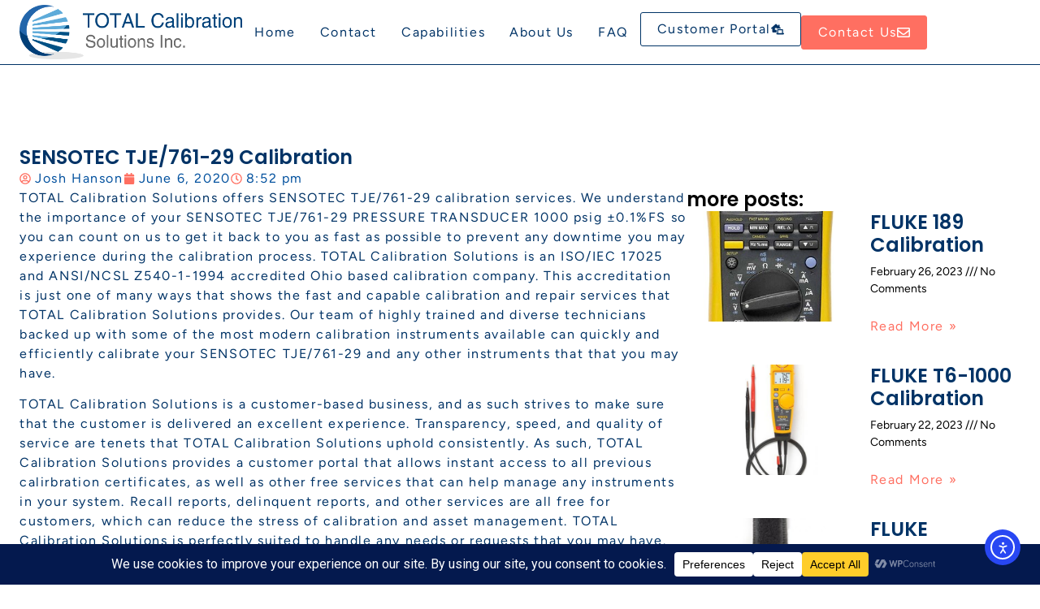

--- FILE ---
content_type: text/css
request_url: https://totalcal.com/wp-content/uploads/elementor/css/post-52971.css?ver=1761044303
body_size: 623
content:
.elementor-kit-52971{--e-global-color-primary:#003366;--e-global-color-secondary:#00509E;--e-global-color-text:#000000;--e-global-color-accent:#FF6F61;--e-global-color-aba7187:#18181800;--e-global-color-9f6a23b:#000000EB;--e-global-color-background:#FFFFFF;--e-global-color-backgroundAccent:#F2F2F2;--e-global-color-transparent:#00000000;--e-global-typography-primary-font-family:"Poppins";--e-global-typography-primary-font-size:24px;--e-global-typography-primary-font-weight:600;--e-global-typography-primary-text-transform:none;--e-global-typography-primary-font-style:normal;--e-global-typography-primary-text-decoration:none;--e-global-typography-primary-line-height:1.2em;--e-global-typography-primary-letter-spacing:0px;--e-global-typography-secondary-font-family:"Poppins";--e-global-typography-secondary-font-size:20px;--e-global-typography-secondary-font-weight:600;--e-global-typography-secondary-text-transform:none;--e-global-typography-secondary-font-style:normal;--e-global-typography-secondary-text-decoration:none;--e-global-typography-secondary-line-height:1.2em;--e-global-typography-text-font-family:"Figtree";--e-global-typography-text-font-size:16px;--e-global-typography-text-font-weight:400;--e-global-typography-text-line-height:1.5em;--e-global-typography-text-letter-spacing:0.1em;--e-global-typography-accent-font-family:"Figtree";--e-global-typography-accent-font-size:16px;--e-global-typography-accent-font-weight:400;--e-global-typography-accent-line-height:1.5em;--e-global-typography-2fb5aef-font-family:"Gloock";--e-global-typography-2fb5aef-font-size:32px;--e-global-typography-2fb5aef-font-weight:400;--e-global-typography-2fb5aef-text-transform:none;--e-global-typography-2fb5aef-font-style:normal;--e-global-typography-2fb5aef-text-decoration:none;--e-global-typography-2fb5aef-line-height:1.2em;--e-global-typography-2fb5aef-letter-spacing:1px;--e-global-typography-2fb5aef-word-spacing:0px;--e-global-typography-heading-xl-font-family:"Poppins";--e-global-typography-heading-xl-font-size:56px;--e-global-typography-heading-xl-font-weight:600;--e-global-typography-heading-xl-line-height:1.2em;--e-global-typography-heading-l-font-family:"Poppins";--e-global-typography-heading-l-font-size:48px;--e-global-typography-heading-l-font-weight:600;--e-global-typography-heading-l-line-height:1.2em;--e-global-typography-heading-m-font-family:"Poppins";--e-global-typography-heading-m-font-size:40px;--e-global-typography-heading-m-font-weight:600;--e-global-typography-heading-m-line-height:1.2em;--e-global-typography-heading-s-font-family:"Poppins";--e-global-typography-heading-s-font-size:18px;--e-global-typography-heading-s-font-weight:500;--e-global-typography-body-s-font-family:"Figtree";--e-global-typography-body-s-font-size:14px;--e-global-typography-body-s-font-weight:400;--e-global-typography-body-s-line-height:1.5em;background-color:var( --e-global-color-background );}.elementor-kit-52971 e-page-transition{background-color:#FFBC7D;}.elementor-section.elementor-section-boxed > .elementor-container{max-width:1140px;}.e-con{--container-max-width:1140px;--container-default-padding-top:0px;--container-default-padding-right:0px;--container-default-padding-bottom:0px;--container-default-padding-left:0px;}.elementor-widget:not(:last-child){--kit-widget-spacing:20px;}.elementor-element{--widgets-spacing:20px 20px;--widgets-spacing-row:20px;--widgets-spacing-column:20px;}{}h1.entry-title{display:var(--page-title-display);}@media(max-width:1024px){.elementor-kit-52971{--e-global-typography-primary-font-size:22px;--e-global-typography-secondary-font-size:18px;--e-global-typography-heading-xl-font-size:48px;--e-global-typography-heading-l-font-size:40px;--e-global-typography-heading-m-font-size:32px;--e-global-typography-heading-s-font-size:18px;}.elementor-section.elementor-section-boxed > .elementor-container{max-width:1024px;}.e-con{--container-max-width:1024px;}}@media(max-width:767px){.elementor-kit-52971{--e-global-typography-primary-font-size:18px;--e-global-typography-secondary-font-size:16px;--e-global-typography-heading-xl-font-size:40px;--e-global-typography-heading-l-font-size:32px;--e-global-typography-heading-m-font-size:32px;--e-global-typography-heading-s-font-size:16px;}.elementor-section.elementor-section-boxed > .elementor-container{max-width:767px;}.e-con{--container-max-width:767px;}}

--- FILE ---
content_type: text/css
request_url: https://totalcal.com/wp-content/uploads/elementor/css/post-52973.css?ver=1761044303
body_size: 1699
content:
.elementor-52973 .elementor-element.elementor-element-6ff1ba2d{--display:flex;--min-height:80px;--flex-direction:row;--container-widget-width:calc( ( 1 - var( --container-widget-flex-grow ) ) * 100% );--container-widget-height:100%;--container-widget-flex-grow:1;--container-widget-align-self:stretch;--flex-wrap-mobile:wrap;--justify-content:space-between;--align-items:center;--gap:10px 10px;--row-gap:10px;--column-gap:10px;border-style:solid;--border-style:solid;border-width:0px 0px 1px 0px;--border-top-width:0px;--border-right-width:0px;--border-bottom-width:1px;--border-left-width:0px;border-color:var( --e-global-color-primary );--border-color:var( --e-global-color-primary );--margin-top:0px;--margin-bottom:0px;--margin-left:0px;--margin-right:0px;--padding-top:0px;--padding-bottom:0px;--padding-left:24px;--padding-right:24px;--z-index:99;}.elementor-52973 .elementor-element.elementor-element-6ff1ba2d:not(.elementor-motion-effects-element-type-background), .elementor-52973 .elementor-element.elementor-element-6ff1ba2d > .elementor-motion-effects-container > .elementor-motion-effects-layer{background-color:var( --e-global-color-background );}.elementor-widget-theme-site-logo .widget-image-caption{color:var( --e-global-color-text );font-family:var( --e-global-typography-text-font-family ), Sans-serif;font-size:var( --e-global-typography-text-font-size );font-weight:var( --e-global-typography-text-font-weight );line-height:var( --e-global-typography-text-line-height );letter-spacing:var( --e-global-typography-text-letter-spacing );}.elementor-52973 .elementor-element.elementor-element-30b6597b img{width:300px;}.elementor-52973 .elementor-element.elementor-element-648e5d68{--display:flex;--flex-direction:row;--container-widget-width:calc( ( 1 - var( --container-widget-flex-grow ) ) * 100% );--container-widget-height:100%;--container-widget-flex-grow:1;--container-widget-align-self:stretch;--flex-wrap-mobile:wrap;--justify-content:flex-end;--align-items:center;--gap:16px 16px;--row-gap:16px;--column-gap:16px;--padding-top:0px;--padding-bottom:0px;--padding-left:0px;--padding-right:0px;}.elementor-widget-nav-menu .elementor-nav-menu .elementor-item{font-family:var( --e-global-typography-primary-font-family ), Sans-serif;font-size:var( --e-global-typography-primary-font-size );font-weight:var( --e-global-typography-primary-font-weight );text-transform:var( --e-global-typography-primary-text-transform );font-style:var( --e-global-typography-primary-font-style );text-decoration:var( --e-global-typography-primary-text-decoration );line-height:var( --e-global-typography-primary-line-height );letter-spacing:var( --e-global-typography-primary-letter-spacing );}.elementor-widget-nav-menu .elementor-nav-menu--main .elementor-item{color:var( --e-global-color-text );fill:var( --e-global-color-text );}.elementor-widget-nav-menu .elementor-nav-menu--main .elementor-item:hover,
					.elementor-widget-nav-menu .elementor-nav-menu--main .elementor-item.elementor-item-active,
					.elementor-widget-nav-menu .elementor-nav-menu--main .elementor-item.highlighted,
					.elementor-widget-nav-menu .elementor-nav-menu--main .elementor-item:focus{color:var( --e-global-color-accent );fill:var( --e-global-color-accent );}.elementor-widget-nav-menu .elementor-nav-menu--main:not(.e--pointer-framed) .elementor-item:before,
					.elementor-widget-nav-menu .elementor-nav-menu--main:not(.e--pointer-framed) .elementor-item:after{background-color:var( --e-global-color-accent );}.elementor-widget-nav-menu .e--pointer-framed .elementor-item:before,
					.elementor-widget-nav-menu .e--pointer-framed .elementor-item:after{border-color:var( --e-global-color-accent );}.elementor-widget-nav-menu{--e-nav-menu-divider-color:var( --e-global-color-text );}.elementor-widget-nav-menu .elementor-nav-menu--dropdown .elementor-item, .elementor-widget-nav-menu .elementor-nav-menu--dropdown  .elementor-sub-item{font-family:var( --e-global-typography-accent-font-family ), Sans-serif;font-size:var( --e-global-typography-accent-font-size );font-weight:var( --e-global-typography-accent-font-weight );}.elementor-52973 .elementor-element.elementor-element-21a3283{width:auto;max-width:auto;}.elementor-52973 .elementor-element.elementor-element-21a3283 .elementor-menu-toggle{margin-left:auto;background-color:var( --e-global-color-transparent );border-width:0px;border-radius:0px;}.elementor-52973 .elementor-element.elementor-element-21a3283 .elementor-nav-menu .elementor-item{font-family:var( --e-global-typography-text-font-family ), Sans-serif;font-size:var( --e-global-typography-text-font-size );font-weight:var( --e-global-typography-text-font-weight );line-height:var( --e-global-typography-text-line-height );letter-spacing:var( --e-global-typography-text-letter-spacing );}.elementor-52973 .elementor-element.elementor-element-21a3283 .elementor-nav-menu--main .elementor-item{color:var( --e-global-color-primary );fill:var( --e-global-color-primary );padding-left:15px;padding-right:15px;}.elementor-52973 .elementor-element.elementor-element-21a3283 .elementor-nav-menu--main .elementor-item:hover,
					.elementor-52973 .elementor-element.elementor-element-21a3283 .elementor-nav-menu--main .elementor-item.elementor-item-active,
					.elementor-52973 .elementor-element.elementor-element-21a3283 .elementor-nav-menu--main .elementor-item.highlighted,
					.elementor-52973 .elementor-element.elementor-element-21a3283 .elementor-nav-menu--main .elementor-item:focus{color:var( --e-global-color-text );fill:var( --e-global-color-text );}.elementor-52973 .elementor-element.elementor-element-21a3283 .elementor-nav-menu--main:not(.e--pointer-framed) .elementor-item:before,
					.elementor-52973 .elementor-element.elementor-element-21a3283 .elementor-nav-menu--main:not(.e--pointer-framed) .elementor-item:after{background-color:var( --e-global-color-text );}.elementor-52973 .elementor-element.elementor-element-21a3283 .e--pointer-framed .elementor-item:before,
					.elementor-52973 .elementor-element.elementor-element-21a3283 .e--pointer-framed .elementor-item:after{border-color:var( --e-global-color-text );}.elementor-52973 .elementor-element.elementor-element-21a3283 .elementor-nav-menu--main .elementor-item.elementor-item-active{color:var( --e-global-color-text );}.elementor-52973 .elementor-element.elementor-element-21a3283 .elementor-nav-menu--main:not(.e--pointer-framed) .elementor-item.elementor-item-active:before,
					.elementor-52973 .elementor-element.elementor-element-21a3283 .elementor-nav-menu--main:not(.e--pointer-framed) .elementor-item.elementor-item-active:after{background-color:var( --e-global-color-text );}.elementor-52973 .elementor-element.elementor-element-21a3283 .e--pointer-framed .elementor-item.elementor-item-active:before,
					.elementor-52973 .elementor-element.elementor-element-21a3283 .e--pointer-framed .elementor-item.elementor-item-active:after{border-color:var( --e-global-color-text );}.elementor-52973 .elementor-element.elementor-element-21a3283 .e--pointer-framed .elementor-item:before{border-width:1px;}.elementor-52973 .elementor-element.elementor-element-21a3283 .e--pointer-framed.e--animation-draw .elementor-item:before{border-width:0 0 1px 1px;}.elementor-52973 .elementor-element.elementor-element-21a3283 .e--pointer-framed.e--animation-draw .elementor-item:after{border-width:1px 1px 0 0;}.elementor-52973 .elementor-element.elementor-element-21a3283 .e--pointer-framed.e--animation-corners .elementor-item:before{border-width:1px 0 0 1px;}.elementor-52973 .elementor-element.elementor-element-21a3283 .e--pointer-framed.e--animation-corners .elementor-item:after{border-width:0 1px 1px 0;}.elementor-52973 .elementor-element.elementor-element-21a3283 .e--pointer-underline .elementor-item:after,
					 .elementor-52973 .elementor-element.elementor-element-21a3283 .e--pointer-overline .elementor-item:before,
					 .elementor-52973 .elementor-element.elementor-element-21a3283 .e--pointer-double-line .elementor-item:before,
					 .elementor-52973 .elementor-element.elementor-element-21a3283 .e--pointer-double-line .elementor-item:after{height:1px;}.elementor-52973 .elementor-element.elementor-element-21a3283 .elementor-nav-menu--dropdown a, .elementor-52973 .elementor-element.elementor-element-21a3283 .elementor-menu-toggle{color:var( --e-global-color-primary );fill:var( --e-global-color-primary );}.elementor-52973 .elementor-element.elementor-element-21a3283 .elementor-nav-menu--dropdown{background-color:var( --e-global-color-background );border-style:solid;border-width:1px 1px 1px 1px;border-color:var( --e-global-color-primary );}.elementor-52973 .elementor-element.elementor-element-21a3283 .elementor-nav-menu--dropdown a:hover,
					.elementor-52973 .elementor-element.elementor-element-21a3283 .elementor-nav-menu--dropdown a:focus,
					.elementor-52973 .elementor-element.elementor-element-21a3283 .elementor-nav-menu--dropdown a.elementor-item-active,
					.elementor-52973 .elementor-element.elementor-element-21a3283 .elementor-nav-menu--dropdown a.highlighted,
					.elementor-52973 .elementor-element.elementor-element-21a3283 .elementor-menu-toggle:hover,
					.elementor-52973 .elementor-element.elementor-element-21a3283 .elementor-menu-toggle:focus{color:var( --e-global-color-text );}.elementor-52973 .elementor-element.elementor-element-21a3283 .elementor-nav-menu--dropdown a:hover,
					.elementor-52973 .elementor-element.elementor-element-21a3283 .elementor-nav-menu--dropdown a:focus,
					.elementor-52973 .elementor-element.elementor-element-21a3283 .elementor-nav-menu--dropdown a.elementor-item-active,
					.elementor-52973 .elementor-element.elementor-element-21a3283 .elementor-nav-menu--dropdown a.highlighted{background-color:var( --e-global-color-background );}.elementor-52973 .elementor-element.elementor-element-21a3283 .elementor-nav-menu--dropdown .elementor-item, .elementor-52973 .elementor-element.elementor-element-21a3283 .elementor-nav-menu--dropdown  .elementor-sub-item{font-family:"Poppins", Sans-serif;font-size:15px;font-weight:400;text-transform:capitalize;font-style:normal;text-decoration:none;}.elementor-52973 .elementor-element.elementor-element-21a3283 .elementor-nav-menu--main > .elementor-nav-menu > li > .elementor-nav-menu--dropdown, .elementor-52973 .elementor-element.elementor-element-21a3283 .elementor-nav-menu__container.elementor-nav-menu--dropdown{margin-top:-2px !important;}.elementor-52973 .elementor-element.elementor-element-21a3283 div.elementor-menu-toggle{color:var( --e-global-color-primary );}.elementor-52973 .elementor-element.elementor-element-21a3283 div.elementor-menu-toggle svg{fill:var( --e-global-color-primary );}.elementor-52973 .elementor-element.elementor-element-21a3283 div.elementor-menu-toggle:hover, .elementor-52973 .elementor-element.elementor-element-21a3283 div.elementor-menu-toggle:focus{color:var( --e-global-color-primary );}.elementor-52973 .elementor-element.elementor-element-21a3283 div.elementor-menu-toggle:hover svg, .elementor-52973 .elementor-element.elementor-element-21a3283 div.elementor-menu-toggle:focus svg{fill:var( --e-global-color-primary );}.elementor-widget-button .elementor-button{background-color:var( --e-global-color-accent );font-family:var( --e-global-typography-accent-font-family ), Sans-serif;font-size:var( --e-global-typography-accent-font-size );font-weight:var( --e-global-typography-accent-font-weight );line-height:var( --e-global-typography-accent-line-height );}.elementor-52973 .elementor-element.elementor-element-6961be70 .elementor-button{background-color:var( --e-global-color-transparent );font-family:var( --e-global-typography-text-font-family ), Sans-serif;font-size:var( --e-global-typography-text-font-size );font-weight:var( --e-global-typography-text-font-weight );line-height:var( --e-global-typography-text-line-height );letter-spacing:var( --e-global-typography-text-letter-spacing );fill:var( --e-global-color-primary );color:var( --e-global-color-primary );border-style:solid;border-width:1px 1px 1px 1px;border-color:var( --e-global-color-primary );padding:8px 20px 8px 20px;}.elementor-52973 .elementor-element.elementor-element-6961be70{width:auto;max-width:auto;margin:0px 0px calc(var(--kit-widget-spacing, 0px) + 0px) 0px;padding:0px 0px 0px 0px;}.elementor-52973 .elementor-element.elementor-element-6961be70 .elementor-button-content-wrapper{flex-direction:row-reverse;}.elementor-52973 .elementor-element.elementor-element-6961be70 .elementor-button .elementor-button-content-wrapper{gap:5px;}.elementor-52973 .elementor-element.elementor-element-63920be9 .elementor-button{background-color:var( --e-global-color-accent );font-family:var( --e-global-typography-text-font-family ), Sans-serif;font-size:var( --e-global-typography-text-font-size );font-weight:var( --e-global-typography-text-font-weight );line-height:var( --e-global-typography-text-line-height );letter-spacing:var( --e-global-typography-text-letter-spacing );fill:var( --e-global-color-background );color:var( --e-global-color-background );border-style:solid;border-width:1px 1px 1px 1px;border-color:var( --e-global-color-accent );padding:8px 20px 8px 20px;}.elementor-52973 .elementor-element.elementor-element-63920be9{width:auto;max-width:auto;margin:0px 0px calc(var(--kit-widget-spacing, 0px) + 0px) 0px;padding:0px 0px 0px 0px;}.elementor-52973 .elementor-element.elementor-element-63920be9.elementor-element{--align-self:center;}.elementor-52973 .elementor-element.elementor-element-63920be9 .elementor-button-content-wrapper{flex-direction:row-reverse;}.elementor-52973 .elementor-element.elementor-element-63920be9 .elementor-button .elementor-button-content-wrapper{gap:5px;}.elementor-theme-builder-content-area{height:400px;}.elementor-location-header:before, .elementor-location-footer:before{content:"";display:table;clear:both;}@media(max-width:1024px){.elementor-52973 .elementor-element.elementor-element-6ff1ba2d{--align-items:center;--container-widget-width:calc( ( 1 - var( --container-widget-flex-grow ) ) * 100% );--padding-top:0px;--padding-bottom:0px;--padding-left:24px;--padding-right:24px;}.elementor-widget-theme-site-logo .widget-image-caption{font-size:var( --e-global-typography-text-font-size );line-height:var( --e-global-typography-text-line-height );letter-spacing:var( --e-global-typography-text-letter-spacing );}.elementor-52973 .elementor-element.elementor-element-30b6597b{text-align:left;}.elementor-52973 .elementor-element.elementor-element-648e5d68{--gap:10px 10px;--row-gap:10px;--column-gap:10px;--padding-top:0px;--padding-bottom:0px;--padding-left:0px;--padding-right:0px;}.elementor-widget-nav-menu .elementor-nav-menu .elementor-item{font-size:var( --e-global-typography-primary-font-size );line-height:var( --e-global-typography-primary-line-height );letter-spacing:var( --e-global-typography-primary-letter-spacing );}.elementor-widget-nav-menu .elementor-nav-menu--dropdown .elementor-item, .elementor-widget-nav-menu .elementor-nav-menu--dropdown  .elementor-sub-item{font-size:var( --e-global-typography-accent-font-size );}.elementor-52973 .elementor-element.elementor-element-21a3283{padding:0px 0px 0px 0px;}.elementor-52973 .elementor-element.elementor-element-21a3283 .elementor-nav-menu .elementor-item{font-size:var( --e-global-typography-text-font-size );line-height:var( --e-global-typography-text-line-height );letter-spacing:var( --e-global-typography-text-letter-spacing );}.elementor-52973 .elementor-element.elementor-element-21a3283 .e--pointer-framed .elementor-item:before{border-width:1px;}.elementor-52973 .elementor-element.elementor-element-21a3283 .e--pointer-framed.e--animation-draw .elementor-item:before{border-width:0 0 1px 1px;}.elementor-52973 .elementor-element.elementor-element-21a3283 .e--pointer-framed.e--animation-draw .elementor-item:after{border-width:1px 1px 0 0;}.elementor-52973 .elementor-element.elementor-element-21a3283 .e--pointer-framed.e--animation-corners .elementor-item:before{border-width:1px 0 0 1px;}.elementor-52973 .elementor-element.elementor-element-21a3283 .e--pointer-framed.e--animation-corners .elementor-item:after{border-width:0 1px 1px 0;}.elementor-52973 .elementor-element.elementor-element-21a3283 .e--pointer-underline .elementor-item:after,
					 .elementor-52973 .elementor-element.elementor-element-21a3283 .e--pointer-overline .elementor-item:before,
					 .elementor-52973 .elementor-element.elementor-element-21a3283 .e--pointer-double-line .elementor-item:before,
					 .elementor-52973 .elementor-element.elementor-element-21a3283 .e--pointer-double-line .elementor-item:after{height:1px;}.elementor-52973 .elementor-element.elementor-element-21a3283 .elementor-nav-menu--main .elementor-item{padding-left:12px;padding-right:12px;}.elementor-52973 .elementor-element.elementor-element-21a3283 .elementor-nav-menu--dropdown .elementor-item, .elementor-52973 .elementor-element.elementor-element-21a3283 .elementor-nav-menu--dropdown  .elementor-sub-item{font-size:13px;}.elementor-52973 .elementor-element.elementor-element-21a3283 .elementor-nav-menu--dropdown a{padding-left:15px;padding-right:15px;}.elementor-52973 .elementor-element.elementor-element-21a3283 .elementor-nav-menu--main > .elementor-nav-menu > li > .elementor-nav-menu--dropdown, .elementor-52973 .elementor-element.elementor-element-21a3283 .elementor-nav-menu__container.elementor-nav-menu--dropdown{margin-top:-2px !important;}.elementor-52973 .elementor-element.elementor-element-21a3283 .elementor-menu-toggle{border-width:1px;border-radius:0px;}.elementor-widget-button .elementor-button{font-size:var( --e-global-typography-accent-font-size );line-height:var( --e-global-typography-accent-line-height );}.elementor-52973 .elementor-element.elementor-element-6961be70{margin:0px 0px calc(var(--kit-widget-spacing, 0px) + 0px) 10px;}.elementor-52973 .elementor-element.elementor-element-6961be70 .elementor-button{font-size:var( --e-global-typography-text-font-size );line-height:var( --e-global-typography-text-line-height );letter-spacing:var( --e-global-typography-text-letter-spacing );}.elementor-52973 .elementor-element.elementor-element-63920be9{margin:0px 0px calc(var(--kit-widget-spacing, 0px) + 0px) 0px;}.elementor-52973 .elementor-element.elementor-element-63920be9 .elementor-button{font-size:var( --e-global-typography-text-font-size );line-height:var( --e-global-typography-text-line-height );letter-spacing:var( --e-global-typography-text-letter-spacing );}}@media(min-width:768px){.elementor-52973 .elementor-element.elementor-element-6ff1ba2d{--content-width:1280px;}.elementor-52973 .elementor-element.elementor-element-648e5d68{--width:85%;}}@media(max-width:767px){.elementor-52973 .elementor-element.elementor-element-6ff1ba2d{--flex-direction:row;--container-widget-width:calc( ( 1 - var( --container-widget-flex-grow ) ) * 100% );--container-widget-height:100%;--container-widget-flex-grow:1;--container-widget-align-self:stretch;--flex-wrap-mobile:wrap;--align-items:center;--gap:0px 0px;--row-gap:0px;--column-gap:0px;--padding-top:0px;--padding-bottom:0px;--padding-left:24px;--padding-right:24px;}.elementor-widget-theme-site-logo .widget-image-caption{font-size:var( --e-global-typography-text-font-size );line-height:var( --e-global-typography-text-line-height );letter-spacing:var( --e-global-typography-text-letter-spacing );}.elementor-52973 .elementor-element.elementor-element-30b6597b{margin:0px 0px calc(var(--kit-widget-spacing, 0px) + 0px) 0px;padding:0px 0px 0px 0px;}.elementor-52973 .elementor-element.elementor-element-648e5d68{--width:50%;--padding-top:0px;--padding-bottom:0px;--padding-left:0px;--padding-right:0px;}.elementor-widget-nav-menu .elementor-nav-menu .elementor-item{font-size:var( --e-global-typography-primary-font-size );line-height:var( --e-global-typography-primary-line-height );letter-spacing:var( --e-global-typography-primary-letter-spacing );}.elementor-widget-nav-menu .elementor-nav-menu--dropdown .elementor-item, .elementor-widget-nav-menu .elementor-nav-menu--dropdown  .elementor-sub-item{font-size:var( --e-global-typography-accent-font-size );}.elementor-52973 .elementor-element.elementor-element-21a3283 .elementor-nav-menu .elementor-item{font-size:var( --e-global-typography-text-font-size );line-height:var( --e-global-typography-text-line-height );letter-spacing:var( --e-global-typography-text-letter-spacing );}.elementor-52973 .elementor-element.elementor-element-21a3283 .elementor-nav-menu--dropdown .elementor-item, .elementor-52973 .elementor-element.elementor-element-21a3283 .elementor-nav-menu--dropdown  .elementor-sub-item{font-size:15px;}.elementor-52973 .elementor-element.elementor-element-21a3283 .elementor-nav-menu--dropdown{border-width:1px 1px 1px 1px;}.elementor-52973 .elementor-element.elementor-element-21a3283 .elementor-nav-menu--dropdown a{padding-top:20px;padding-bottom:20px;}.elementor-52973 .elementor-element.elementor-element-21a3283 .elementor-nav-menu--main > .elementor-nav-menu > li > .elementor-nav-menu--dropdown, .elementor-52973 .elementor-element.elementor-element-21a3283 .elementor-nav-menu__container.elementor-nav-menu--dropdown{margin-top:18px !important;}.elementor-52973 .elementor-element.elementor-element-21a3283 .elementor-menu-toggle{border-width:0px;}.elementor-widget-button .elementor-button{font-size:var( --e-global-typography-accent-font-size );line-height:var( --e-global-typography-accent-line-height );}.elementor-52973 .elementor-element.elementor-element-6961be70{margin:0px 0px calc(var(--kit-widget-spacing, 0px) + 0px) 15px;}.elementor-52973 .elementor-element.elementor-element-6961be70 .elementor-button{font-size:var( --e-global-typography-text-font-size );line-height:var( --e-global-typography-text-line-height );letter-spacing:var( --e-global-typography-text-letter-spacing );padding:10px 15px 10px 15px;}.elementor-52973 .elementor-element.elementor-element-63920be9{margin:0px 0px calc(var(--kit-widget-spacing, 0px) + 0px) 0px;}.elementor-52973 .elementor-element.elementor-element-63920be9 .elementor-button{font-size:var( --e-global-typography-text-font-size );line-height:var( --e-global-typography-text-line-height );letter-spacing:var( --e-global-typography-text-letter-spacing );padding:10px 15px 10px 15px;}}

--- FILE ---
content_type: application/javascript
request_url: https://totalcal.com/wp-content/plugins/elementor/assets/lib/share-link/share-link.js?ver=3.32.4
body_size: 1141
content:
(function($){window.ShareLink=function(element,userSettings){var $element,settings={};var getNetworkNameFromClass=function(className){var classNamePrefix=className.substr(0,settings.classPrefixLength);return classNamePrefix===settings.classPrefix?className.substr(settings.classPrefixLength):null;};var bindShareClick=function(networkName){$element.on('click',function(){openShareLink(networkName);});if('button'===$element.attr('role')){$element.on('keyup',(event)=>{if(13===event.keyCode||32===event.keyCode){event.preventDefault();openShareLink(networkName);}});}};var openShareLink=function(networkName){var shareWindowParams='';if(settings.width&&settings.height){var shareWindowLeft=(screen.width/2)-(settings.width/2),shareWindowTop=(screen.height/2)-(settings.height/2);shareWindowParams='toolbar=0,status=0,width='+settings.width+',height='+settings.height+',top='+shareWindowTop+',left='+shareWindowLeft;}
var link=ShareLink.getNetworkLink(networkName,settings),isPlainLink=/^https?:\/\//.test(link),windowName=isPlainLink?'':'_self';open(link,windowName,shareWindowParams);};var run=function(){$.each(element.classList,function(){var networkName=getNetworkNameFromClass(this);if(networkName){bindShareClick(networkName);return false;}});};var initSettings=function(){$.extend(settings,ShareLink.defaultSettings,userSettings);['title','text'].forEach(function(propertyName){settings[propertyName]=settings[propertyName].replace('#','');});settings.classPrefixLength=settings.classPrefix.length;};var initElements=function(){$element=$(element);};var init=function(){initSettings();initElements();run();};init();};ShareLink.networkTemplates={twitter:'https://twitter.com/intent/tweet?text={text}\x20{url}','x-twitter':'https://x.com/intent/tweet?text={text}\x20{url}',pinterest:'https://www.pinterest.com/pin/create/button/?url={url}&media={image}',facebook:'https://www.facebook.com/sharer.php?u={url}',threads:'https://threads.net/intent/post?text={text}\x20{url}',vk:'https://vkontakte.ru/share.php?url={url}&title={title}&description={text}&image={image}',linkedin:'https://www.linkedin.com/shareArticle?mini=true&url={url}&title={title}&summary={text}&source={url}',odnoklassniki:'https://connect.ok.ru/offer?url={url}&title={title}&imageUrl={image}',tumblr:'https://tumblr.com/share/link?url={url}',google:'https://plus.google.com/share?url={url}',digg:'https://digg.com/submit?url={url}',reddit:'https://reddit.com/submit?url={url}&title={title}',stumbleupon:'https://www.stumbleupon.com/submit?url={url}',pocket:'https://getpocket.com/edit?url={url}',whatsapp:'https://api.whatsapp.com/send?text=*{title}*%0A{text}%0A{url}',xing:'https://www.xing.com/spi/shares/new?url={url}',print:'javascript:print()',email:'mailto:?subject={title}&body={text}%0A{url}',telegram:'https://telegram.me/share/url?url={url}&text={text}',skype:'https://web.skype.com/share?url={url}',};ShareLink.defaultSettings={title:'',text:'',image:'',url:location.href,classPrefix:'s_',width:640,height:480,};ShareLink.getNetworkLink=function(networkName,settings){var link=ShareLink.networkTemplates[networkName].replace(/{([^}]+)}/g,function(fullMatch,pureMatch){return settings[pureMatch]||'';});if('email'===networkName){if(-1<settings['title'].indexOf('&')||-1<settings['text'].indexOf('&')){var emailSafeSettings={text:settings['text'].replace(new RegExp('&','g'),'%26'),title:settings['title'].replace(new RegExp('&','g'),'%26'),url:settings['url'],};link=ShareLink.networkTemplates[networkName].replace(/{([^}]+)}/g,function(fullMatch,pureMatch){return emailSafeSettings[pureMatch];});}
if(link.indexOf('?subject=&body')){link=link.replace('subject=&','');}
return link;}
return link;};$.fn.shareLink=function(settings){return this.each(function(){$(this).data('shareLink',new ShareLink(this,settings));});};})(jQuery);

--- FILE ---
content_type: application/javascript
request_url: https://totalcal.com/wp-content/plugins/elementor/assets/js/shared-frontend-handlers.a82dc0e60728c9cb9860.bundle.js
body_size: 2903
content:
"use strict";(self["webpackChunkelementorFrontend"]=self["webpackChunkelementorFrontend"]||[]).push([["shared-frontend-handlers"],{"../assets/dev/js/frontend/handlers/background-slideshow.js":((__unused_webpack_module,exports,__webpack_require__)=>{Object.defineProperty(exports,"__esModule",({value:true}));exports["default"]=void 0;__webpack_require__("../node_modules/core-js/modules/esnext.iterator.constructor.js");__webpack_require__("../node_modules/core-js/modules/esnext.iterator.for-each.js");class BackgroundSlideshow extends elementorModules.frontend.handlers.SwiperBase{getDefaultSettings(){return{classes:{swiperContainer:'elementor-background-slideshow swiper',swiperWrapper:'swiper-wrapper',swiperSlide:'elementor-background-slideshow__slide swiper-slide',swiperPreloader:'swiper-lazy-preloader',slideBackground:'elementor-background-slideshow__slide__image',kenBurns:'elementor-ken-burns',kenBurnsActive:'elementor-ken-burns--active',kenBurnsIn:'elementor-ken-burns--in',kenBurnsOut:'elementor-ken-burns--out'}};}
getSwiperOptions(){const elementSettings=this.getElementSettings(),swiperOptions={grabCursor:false,slidesPerView:1,slidesPerGroup:1,loop:'yes'===elementSettings.background_slideshow_loop,speed:elementSettings.background_slideshow_transition_duration,autoplay:{delay:elementSettings.background_slideshow_slide_duration,stopOnLastSlide:!elementSettings.background_slideshow_loop},handleElementorBreakpoints:true,on:{slideChange:()=>{if(elementSettings.background_slideshow_ken_burns){this.handleKenBurns();}}}};if('yes'===elementSettings.background_slideshow_loop){swiperOptions.loopedSlides=this.getSlidesCount();}
switch(elementSettings.background_slideshow_slide_transition){case'fade':swiperOptions.effect='fade';swiperOptions.fadeEffect={crossFade:true};break;case'slide_down':swiperOptions.autoplay.reverseDirection=true;swiperOptions.direction='vertical';break;case'slide_up':swiperOptions.direction='vertical';break;}
if('yes'===elementSettings.background_slideshow_lazyload){swiperOptions.lazy={loadPrevNext:true,loadPrevNextAmount:1};}
return swiperOptions;}
buildSwiperElements(){const classes=this.getSettings('classes'),elementSettings=this.getElementSettings(),direction='slide_left'===elementSettings.background_slideshow_slide_transition?'ltr':'rtl',$container=jQuery('<div>',{class:classes.swiperContainer,dir:direction}),$wrapper=jQuery('<div>',{class:classes.swiperWrapper}),kenBurnsActive=elementSettings.background_slideshow_ken_burns,lazyload='yes'===elementSettings.background_slideshow_lazyload;let slideInnerClass=classes.slideBackground;if(kenBurnsActive){slideInnerClass+=' '+classes.kenBurns;const kenBurnsDirection='in'===elementSettings.background_slideshow_ken_burns_zoom_direction?'kenBurnsIn':'kenBurnsOut';slideInnerClass+=' '+classes[kenBurnsDirection];}
if(lazyload){slideInnerClass+=' swiper-lazy';}
this.elements.$slides=jQuery();elementSettings.background_slideshow_gallery.forEach(slide=>{const $slide=jQuery('<div>',{class:classes.swiperSlide});let $slidebg;if(lazyload){const $slideloader=jQuery('<div>',{class:classes.swiperPreloader});$slidebg=jQuery('<div>',{class:slideInnerClass,'data-background':slide.url});$slidebg.append($slideloader);}else{$slidebg=jQuery('<div>',{class:slideInnerClass,style:'background-image: url("'+slide.url+'");'});}
$slide.append($slidebg);$wrapper.append($slide);this.elements.$slides=this.elements.$slides.add($slide);});$container.append($wrapper);this.$element.prepend($container);this.elements.$backgroundSlideShowContainer=$container;}
async initSlider(){if(1>=this.getSlidesCount()){return;}
const elementSettings=this.getElementSettings();const Swiper=elementorFrontend.utils.swiper;this.swiper=await new Swiper(this.elements.$backgroundSlideShowContainer,this.getSwiperOptions());this.elements.$backgroundSlideShowContainer.data('swiper',this.swiper);if(elementSettings.background_slideshow_ken_burns){this.handleKenBurns();}}
activate(){this.buildSwiperElements();this.initSlider();}
deactivate(){if(this.swiper){this.swiper.destroy();this.elements.$backgroundSlideShowContainer.remove();}}
run(){if('slideshow'===this.getElementSettings('background_background')){this.activate();}else{this.deactivate();}}
onInit(){super.onInit();if(this.getElementSettings('background_slideshow_gallery')){this.run();}}
onDestroy(){super.onDestroy();this.deactivate();}
onElementChange(propertyName){if('background_background'===propertyName){this.run();}}}
exports["default"]=BackgroundSlideshow;}),"../assets/dev/js/frontend/handlers/background-video.js":((__unused_webpack_module,exports,__webpack_require__)=>{Object.defineProperty(exports,"__esModule",({value:true}));exports["default"]=void 0;__webpack_require__("../node_modules/core-js/modules/esnext.iterator.constructor.js");__webpack_require__("../node_modules/core-js/modules/esnext.iterator.find.js");class BackgroundVideo extends elementorModules.frontend.handlers.Base{getDefaultSettings(){return{selectors:{backgroundVideoContainer:'.elementor-background-video-container',backgroundVideoEmbed:'.elementor-background-video-embed',backgroundVideoHosted:'.elementor-background-video-hosted'}};}
getDefaultElements(){const selectors=this.getSettings('selectors'),elements={$backgroundVideoContainer:this.$element.find(selectors.backgroundVideoContainer)};elements.$backgroundVideoEmbed=elements.$backgroundVideoContainer.children(selectors.backgroundVideoEmbed);elements.$backgroundVideoHosted=elements.$backgroundVideoContainer.children(selectors.backgroundVideoHosted);return elements;}
calcVideosSize($video){let aspectRatioSetting='16:9';if('vimeo'===this.videoType){aspectRatioSetting=$video[0].width+':'+$video[0].height;}
const containerWidth=this.elements.$backgroundVideoContainer.outerWidth(),containerHeight=this.elements.$backgroundVideoContainer.outerHeight(),aspectRatioArray=aspectRatioSetting.split(':'),aspectRatio=aspectRatioArray[0]/aspectRatioArray[1],ratioWidth=containerWidth/aspectRatio,ratioHeight=containerHeight*aspectRatio,isWidthFixed=containerWidth/containerHeight>aspectRatio;return{width:isWidthFixed?containerWidth:ratioHeight,height:isWidthFixed?ratioWidth:containerHeight};}
changeVideoSize(){if(!('hosted'===this.videoType)&&!this.player){return;}
let $video;if('youtube'===this.videoType){$video=jQuery(this.player.getIframe());}else if('vimeo'===this.videoType){$video=jQuery(this.player.element);}else if('hosted'===this.videoType){$video=this.elements.$backgroundVideoHosted;}
if(!$video){return;}
const size=this.calcVideosSize($video);$video.width(size.width).height(size.height);}
startVideoLoop(firstTime){if(!this.player.getIframe().contentWindow){return;}
const elementSettings=this.getElementSettings(),startPoint=elementSettings.background_video_start||0,endPoint=elementSettings.background_video_end;if(elementSettings.background_play_once&&!firstTime){this.player.stopVideo();return;}
this.player.seekTo(startPoint);if(endPoint){const durationToEnd=endPoint-startPoint+1;setTimeout(()=>{this.startVideoLoop(false);},durationToEnd*1000);}}
prepareVimeoVideo(Vimeo,videoLink){const elementSettings=this.getElementSettings(),videoSize=this.elements.$backgroundVideoContainer.outerWidth(),vimeoOptions={url:videoLink,width:videoSize.width,autoplay:true,loop:!elementSettings.background_play_once,transparent:true,background:true,muted:true};if(elementSettings.background_privacy_mode){vimeoOptions.dnt=true;}
this.player=new Vimeo.Player(this.elements.$backgroundVideoContainer,vimeoOptions);this.handleVimeoStartEndTimes(elementSettings);this.player.ready().then(()=>{jQuery(this.player.element).addClass('elementor-background-video-embed');this.changeVideoSize();});}
handleVimeoStartEndTimes(elementSettings){if(elementSettings.background_video_start){this.player.on('play',data=>{if(0===data.seconds){this.player.setCurrentTime(elementSettings.background_video_start);}});}
this.player.on('timeupdate',data=>{if(elementSettings.background_video_end&&elementSettings.background_video_end<data.seconds){if(elementSettings.background_play_once){this.player.pause();}else{this.player.setCurrentTime(elementSettings.background_video_start);}}
this.player.getDuration().then(duration=>{if(elementSettings.background_video_start&&!elementSettings.background_video_end&&data.seconds>duration-0.5){this.player.setCurrentTime(elementSettings.background_video_start);}});});}
prepareYTVideo(YT,videoID){const $backgroundVideoContainer=this.elements.$backgroundVideoContainer,elementSettings=this.getElementSettings();let startStateCode=YT.PlayerState.PLAYING;if(window.chrome){startStateCode=YT.PlayerState.UNSTARTED;}
const playerOptions={videoId:videoID,events:{onReady:()=>{this.player.mute();this.changeVideoSize();this.startVideoLoop(true);this.player.playVideo();},onStateChange:event=>{switch(event.data){case startStateCode:$backgroundVideoContainer.removeClass('elementor-invisible elementor-loading');break;case YT.PlayerState.ENDED:if('function'===typeof this.player.seekTo){this.player.seekTo(elementSettings.background_video_start||0);}
if(elementSettings.background_play_once){this.player.destroy();}}}},playerVars:{controls:0,rel:0,playsinline:1,cc_load_policy:0}};if(elementSettings.background_privacy_mode){playerOptions.host='https://www.youtube-nocookie.com';playerOptions.origin=window.location.hostname;}
$backgroundVideoContainer.addClass('elementor-loading elementor-invisible');this.player=new YT.Player(this.elements.$backgroundVideoEmbed[0],playerOptions);}
activate(){let videoLink=this.getElementSettings('background_video_link'),videoID;const playOnce=this.getElementSettings('background_play_once');if(-1!==videoLink.indexOf('vimeo.com')){this.videoType='vimeo';this.apiProvider=elementorFrontend.utils.vimeo;}else if(videoLink.match(/^(?:https?:\/\/)?(?:www\.)?(?:m\.)?(?:youtu\.be\/|youtube\.com)/)){this.videoType='youtube';this.apiProvider=elementorFrontend.utils.youtube;}
if(this.apiProvider){videoID=this.apiProvider.getVideoIDFromURL(videoLink);this.apiProvider.onApiReady(apiObject=>{if('youtube'===this.videoType){this.prepareYTVideo(apiObject,videoID);}
if('vimeo'===this.videoType){this.prepareVimeoVideo(apiObject,videoLink);}});}else{this.videoType='hosted';const startTime=this.getElementSettings('background_video_start'),endTime=this.getElementSettings('background_video_end');if(startTime||endTime){videoLink+='#t='+(startTime||0)+(endTime?','+endTime:'');}
this.elements.$backgroundVideoHosted.attr('src',videoLink).one('canplay',this.changeVideoSize.bind(this));if(playOnce){this.elements.$backgroundVideoHosted.on('ended',()=>{this.elements.$backgroundVideoHosted.hide();});}}
elementorFrontend.elements.$window.on('resize elementor/bg-video/recalc',this.changeVideoSize);}
deactivate(){if('youtube'===this.videoType&&this.player.getIframe()||'vimeo'===this.videoType){this.player.destroy();}else{this.elements.$backgroundVideoHosted.removeAttr('src').off('ended');}
elementorFrontend.elements.$window.off('resize',this.changeVideoSize);}
run(){const elementSettings=this.getElementSettings();if(!elementSettings.background_play_on_mobile&&'mobile'===elementorFrontend.getCurrentDeviceMode()){return;}
if('video'===elementSettings.background_background&&elementSettings.background_video_link){this.activate();}else{this.deactivate();}}
onInit(){super.onInit(...arguments);this.changeVideoSize=this.changeVideoSize.bind(this);this.run();}
onElementChange(propertyName){if('background_background'===propertyName){this.run();}}}
exports["default"]=BackgroundVideo;})}]);

--- FILE ---
content_type: application/javascript
request_url: https://totalcal.com/wp-content/plugins/elementor-pro/assets/lib/smartmenus/jquery.smartmenus.js?ver=1.2.1
body_size: 7297
content:
(function(factory){if(typeof define==='function'&&define.amd){define(['jquery'],factory);}else if(typeof module==='object'&&typeof module.exports==='object'){module.exports=factory(require('jquery'));}else{factory(jQuery);}}(function($){var menuTrees=[],mouse=false,touchEvents='ontouchstart'in window,mouseDetectionEnabled=false,requestAnimationFrame=window.requestAnimationFrame||function(callback){return setTimeout(callback,1000/60);},cancelAnimationFrame=window.cancelAnimationFrame||function(id){clearTimeout(id);},canAnimate=!!$.fn.animate;function initMouseDetection(disable){var eNS='.smartmenus_mouse';if(!mouseDetectionEnabled&&!disable){var firstTime=true,lastMove=null,events={'mousemove':function(e){var thisMove={x:e.pageX,y:e.pageY,timeStamp:new Date().getTime()};if(lastMove){var deltaX=Math.abs(lastMove.x-thisMove.x),deltaY=Math.abs(lastMove.y-thisMove.y);if((deltaX>0||deltaY>0)&&deltaX<=4&&deltaY<=4&&thisMove.timeStamp-lastMove.timeStamp<=300){mouse=true;if(firstTime){var $a=$(e.target).closest('a');if($a.is('a')){$.each(menuTrees,function(){if($.contains(this.$root[0],$a[0])){this.itemEnter({currentTarget:$a[0]});return false;}});}
firstTime=false;}}}
lastMove=thisMove;}};events[touchEvents?'touchstart':'pointerover pointermove pointerout MSPointerOver MSPointerMove MSPointerOut']=function(e){if(isTouchEvent(e.originalEvent)){mouse=false;}};$(document).on(getEventsNS(events,eNS));mouseDetectionEnabled=true;}else if(mouseDetectionEnabled&&disable){$(document).off(eNS);mouseDetectionEnabled=false;}}
function isTouchEvent(e){return!/^(4|mouse)$/.test(e.pointerType);}
function getEventsNS(events,eNS){if(!eNS){eNS='';}
var eventsNS={};for(var i in events){eventsNS[i.split(' ').join(eNS+' ')+eNS]=events[i];}
return eventsNS;}
$.SmartMenus=function(elm,options){this.$root=$(elm);this.opts=options;this.rootId='';this.accessIdPrefix='';this.$subArrow=null;this.activatedItems=[];this.visibleSubMenus=[];this.showTimeout=0;this.hideTimeout=0;this.scrollTimeout=0;this.clickActivated=false;this.focusActivated=false;this.zIndexInc=0;this.idInc=0;this.$firstLink=null;this.$firstSub=null;this.disabled=false;this.$disableOverlay=null;this.$touchScrollingSub=null;this.cssTransforms3d='perspective'in elm.style||'webkitPerspective'in elm.style;this.wasCollapsible=false;this.init();};$.extend($.SmartMenus,{hideAll:function(){$.each(menuTrees,function(){this.menuHideAll();});},destroy:function(){while(menuTrees.length){menuTrees[0].destroy();}
initMouseDetection(true);},prototype:{init:function(refresh){var self=this;if(!refresh){menuTrees.push(this);this.rootId=(new Date().getTime()+Math.random()+'').replace(/\D/g,'');this.accessIdPrefix='sm-'+this.rootId+'-';if(this.$root.hasClass('sm-rtl')){this.opts.rightToLeftSubMenus=true;}
var eNS='.smartmenus';this.$root.data('smartmenus',this).attr('data-smartmenus-id',this.rootId).dataSM('level',1).on(getEventsNS({'mouseover focusin':$.proxy(this.rootOver,this),'mouseout focusout':$.proxy(this.rootOut,this),'keydown':$.proxy(this.rootKeyDown,this)},eNS)).on(getEventsNS({'mouseenter':$.proxy(this.itemEnter,this),'mouseleave':$.proxy(this.itemLeave,this),'mousedown':$.proxy(this.itemDown,this),'focus':$.proxy(this.itemFocus,this),'blur':$.proxy(this.itemBlur,this),'click':$.proxy(this.itemClick,this)},eNS),'a');eNS+=this.rootId;if(this.opts.hideOnClick){$(document).on(getEventsNS({'touchstart':$.proxy(this.docTouchStart,this),'touchmove':$.proxy(this.docTouchMove,this),'touchend':$.proxy(this.docTouchEnd,this),'click':$.proxy(this.docClick,this)},eNS));}
$(window).on(getEventsNS({'resize orientationchange':$.proxy(this.winResize,this)},eNS));if(this.opts.subIndicators){this.$subArrow=$('<span/>').addClass('sub-arrow');if(this.opts.subIndicatorsText){this.$subArrow.html(this.opts.subIndicatorsText);}}
initMouseDetection();}
this.$firstSub=this.$root.find('ul').each(function(){self.menuInit($(this));}).eq(0);this.$firstLink=this.$root.find('a').eq(0);if(this.opts.markCurrentItem){var reDefaultDoc=/(index|default)\.[^#\?\/]*/i,reHash=/#.*/,locHref=window.location.href.replace(reDefaultDoc,''),locHrefNoHash=locHref.replace(reHash,'');this.$root.find('a:not(.mega-menu a)').each(function(){var href=this.href.replace(reDefaultDoc,''),$this=$(this);if(href==locHref||href==locHrefNoHash){$this.addClass('current');if(self.opts.markCurrentTree){$this.parentsUntil('[data-smartmenus-id]','ul').each(function(){$(this).dataSM('parent-a').addClass('current');});}}});}
this.wasCollapsible=this.isCollapsible();},destroy:function(refresh){if(!refresh){var eNS='.smartmenus';this.$root.removeData('smartmenus').removeAttr('data-smartmenus-id').removeDataSM('level').off(eNS);eNS+=this.rootId;$(document).off(eNS);$(window).off(eNS);if(this.opts.subIndicators){this.$subArrow=null;}}
this.menuHideAll();var self=this;this.$root.find('ul').each(function(){var $this=$(this);if($this.dataSM('scroll-arrows')){$this.dataSM('scroll-arrows').remove();}
if($this.dataSM('shown-before')){if(self.opts.subMenusMinWidth||self.opts.subMenusMaxWidth){$this.css({width:'',minWidth:'',maxWidth:''}).removeClass('sm-nowrap');}
if($this.dataSM('scroll-arrows')){$this.dataSM('scroll-arrows').remove();}
$this.css({zIndex:'',top:'',left:'',marginLeft:'',marginTop:'',display:''});}
if(($this.attr('id')||'').indexOf(self.accessIdPrefix)==0){$this.removeAttr('id');}}).removeDataSM('in-mega').removeDataSM('shown-before').removeDataSM('scroll-arrows').removeDataSM('parent-a').removeDataSM('level').removeDataSM('beforefirstshowfired').removeAttr('role').removeAttr('aria-hidden').removeAttr('aria-labelledby').removeAttr('aria-expanded');this.$root.find('a.has-submenu').each(function(){var $this=$(this);if($this.attr('id').indexOf(self.accessIdPrefix)==0){$this.removeAttr('id');}}).removeClass('has-submenu').removeDataSM('sub').removeAttr('aria-haspopup').removeAttr('aria-controls').removeAttr('aria-expanded').closest('li').removeDataSM('sub');if(this.opts.subIndicators){this.$root.find('span.sub-arrow').remove();}
if(this.opts.markCurrentItem){this.$root.find('a.current').removeClass('current');}
if(!refresh){this.$root=null;this.$firstLink=null;this.$firstSub=null;if(this.$disableOverlay){this.$disableOverlay.remove();this.$disableOverlay=null;}
menuTrees.splice($.inArray(this,menuTrees),1);}},disable:function(noOverlay){if(!this.disabled){this.menuHideAll();if(!noOverlay&&!this.opts.isPopup&&this.$root.is(':visible')){var pos=this.$root.offset();this.$disableOverlay=$('<div class="sm-jquery-disable-overlay"/>').css({position:'absolute',top:pos.top,left:pos.left,width:this.$root.outerWidth(),height:this.$root.outerHeight(),zIndex:this.getStartZIndex(true),opacity:0}).appendTo(document.body);}
this.disabled=true;}},docClick:function(e){if(this.$touchScrollingSub){this.$touchScrollingSub=null;return;}
if(this.visibleSubMenus.length&&!$.contains(this.$root[0],e.target)||$(e.target).closest('a').length){this.menuHideAll();}},docTouchEnd:function(e){if(!this.lastTouch){return;}
if(this.visibleSubMenus.length&&(this.lastTouch.x2===undefined||this.lastTouch.x1==this.lastTouch.x2)&&(this.lastTouch.y2===undefined||this.lastTouch.y1==this.lastTouch.y2)&&(!this.lastTouch.target||!$.contains(this.$root[0],this.lastTouch.target))){if(this.hideTimeout){clearTimeout(this.hideTimeout);this.hideTimeout=0;}
var self=this;this.hideTimeout=setTimeout(function(){self.menuHideAll();},350);}
this.lastTouch=null;},docTouchMove:function(e){if(!this.lastTouch){return;}
var touchPoint=e.originalEvent.touches[0];this.lastTouch.x2=touchPoint.pageX;this.lastTouch.y2=touchPoint.pageY;},docTouchStart:function(e){var touchPoint=e.originalEvent.touches[0];this.lastTouch={x1:touchPoint.pageX,y1:touchPoint.pageY,target:touchPoint.target};},enable:function(){if(this.disabled){if(this.$disableOverlay){this.$disableOverlay.remove();this.$disableOverlay=null;}
this.disabled=false;}},getClosestMenu:function(elm){var $closestMenu=$(elm).closest('ul');while($closestMenu.dataSM('in-mega')){$closestMenu=$closestMenu.parent().closest('ul');}
return $closestMenu[0]||null;},getHeight:function($elm){return this.getOffset($elm,true);},getOffset:function($elm,height){var old;if($elm.css('display')=='none'){old={position:$elm[0].style.position,visibility:$elm[0].style.visibility};$elm.css({position:'absolute',visibility:'hidden'}).show();}
var box=$elm[0].getBoundingClientRect&&$elm[0].getBoundingClientRect(),val=box&&(height?box.height||box.bottom-box.top:box.width||box.right-box.left);if(!val&&val!==0){val=height?$elm[0].offsetHeight:$elm[0].offsetWidth;}
if(old){$elm.hide().css(old);}
return val;},getStartZIndex:function(root){var zIndex=parseInt(this[root?'$root':'$firstSub'].css('z-index'));if(!root&&isNaN(zIndex)){zIndex=parseInt(this.$root.css('z-index'));}
return!isNaN(zIndex)?zIndex:1;},getTouchPoint:function(e){return e.touches&&e.touches[0]||e.changedTouches&&e.changedTouches[0]||e;},getViewport:function(height){var name=height?'Height':'Width',val=document.documentElement['client'+name],val2=window['inner'+name];if(val2){val=Math.min(val,val2);}
return val;},getViewportHeight:function(){return this.getViewport(true);},getViewportWidth:function(){return this.getViewport();},getWidth:function($elm){return this.getOffset($elm);},handleEvents:function(){return!this.disabled&&this.isCSSOn();},handleItemEvents:function($a){return this.handleEvents()&&!this.isLinkInMegaMenu($a);},isCollapsible:function(){return this.$firstSub.css('position')=='static';},isCSSOn:function(){return this.$firstLink.css('display')!='inline';},isFixed:function(){var isFixed=this.$root.css('position')=='fixed';if(!isFixed){this.$root.parentsUntil('body').each(function(){if($(this).css('position')=='fixed'){isFixed=true;return false;}});}
return isFixed;},isLinkInMegaMenu:function($a){return $(this.getClosestMenu($a[0])).hasClass('mega-menu');},isTouchMode:function(){return!mouse||this.opts.noMouseOver||this.isCollapsible();},itemActivate:function($a,hideDeeperSubs){var $ul=$a.closest('ul'),level=$ul.dataSM('level');if(level>1&&(!this.activatedItems[level-2]||this.activatedItems[level-2][0]!=$ul.dataSM('parent-a')[0])){var self=this;$($ul.parentsUntil('[data-smartmenus-id]','ul').get().reverse()).add($ul).each(function(){self.itemActivate($(this).dataSM('parent-a'));});}
if(!this.isCollapsible()||hideDeeperSubs){this.menuHideSubMenus(!this.activatedItems[level-1]||this.activatedItems[level-1][0]!=$a[0]?level-1:level);}
this.activatedItems[level-1]=$a;if(this.$root.triggerHandler('activate.smapi',$a[0])===false){return;}
var $sub=$a.dataSM('sub');if($sub&&(this.isTouchMode()||(!this.opts.showOnClick||this.clickActivated))){this.menuShow($sub);}},itemBlur:function(e){var $a=$(e.currentTarget);if(!this.handleItemEvents($a)){return;}
this.$root.triggerHandler('blur.smapi',$a[0]);},itemClick:function(e){var $a=$(e.currentTarget);if(!this.handleItemEvents($a)){return;}
if(this.$touchScrollingSub&&this.$touchScrollingSub[0]==$a.closest('ul')[0]){this.$touchScrollingSub=null;e.stopPropagation();return false;}
if(this.$root.triggerHandler('click.smapi',$a[0])===false){return false;}
var $sub=$a.dataSM('sub'),firstLevelSub=$sub?$sub.dataSM('level')==2:false;if($sub){var subArrowClicked=$(e.target).is('.sub-arrow'),collapsible=this.isCollapsible(),behaviorToggle=/toggle$/.test(this.opts.collapsibleBehavior),behaviorLink=/link$/.test(this.opts.collapsibleBehavior),behaviorAccordion=/^accordion/.test(this.opts.collapsibleBehavior);if(!$sub.is(':visible')){if(!behaviorLink||!collapsible||subArrowClicked){if(!collapsible&&this.opts.showOnClick&&firstLevelSub){this.clickActivated=true;}
this.itemActivate($a,behaviorAccordion);if($sub.is(':visible')){this.focusActivated=true;return false;}}}else if(!collapsible&&this.opts.showOnClick&&firstLevelSub){this.menuHide($sub);this.clickActivated=false;this.focusActivated=false;return false;}else if(collapsible&&(behaviorToggle||subArrowClicked)){this.itemActivate($a,behaviorAccordion);this.menuHide($sub);return false;}}
if(!collapsible&&this.opts.showOnClick&&firstLevelSub||$a.hasClass('disabled')||this.$root.triggerHandler('select.smapi',$a[0])===false){return false;}},itemDown:function(e){var $a=$(e.currentTarget);if(!this.handleItemEvents($a)){return;}
$a.dataSM('mousedown',true);},itemEnter:function(e){var $a=$(e.currentTarget);if(!this.handleItemEvents($a)){return;}
if(!this.isTouchMode()){if(this.showTimeout){clearTimeout(this.showTimeout);this.showTimeout=0;}
var self=this;this.showTimeout=setTimeout(function(){self.itemActivate($a);},this.opts.showOnClick&&$a.closest('ul').dataSM('level')==1?1:this.opts.showTimeout);}
this.$root.triggerHandler('mouseenter.smapi',$a[0]);},itemFocus:function(e){var $a=$(e.currentTarget);if(!this.handleItemEvents($a)){return;}
if(this.focusActivated&&(!this.isTouchMode()||!$a.dataSM('mousedown'))&&(!this.activatedItems.length||this.activatedItems[this.activatedItems.length-1][0]!=$a[0])){this.itemActivate($a,true);}
this.$root.triggerHandler('focus.smapi',$a[0]);},itemLeave:function(e){var $a=$(e.currentTarget);if(!this.handleItemEvents($a)){return;}
if(!this.isTouchMode()){$a[0].blur();if(this.showTimeout){clearTimeout(this.showTimeout);this.showTimeout=0;}}
$a.removeDataSM('mousedown');this.$root.triggerHandler('mouseleave.smapi',$a[0]);},menuHide:function($sub){if(this.$root.triggerHandler('beforehide.smapi',$sub[0])===false){return;}
if(canAnimate){$sub.stop(true,true);}
if($sub.css('display')!='none'){var complete=function(){$sub.css('z-index','');};if(this.isCollapsible()){if(canAnimate&&this.opts.collapsibleHideFunction){this.opts.collapsibleHideFunction.call(this,$sub,complete);}else{$sub.hide(this.opts.collapsibleHideDuration,complete);}}else{if(canAnimate&&this.opts.hideFunction){this.opts.hideFunction.call(this,$sub,complete);}else{$sub.hide(this.opts.hideDuration,complete);}}
if($sub.dataSM('scroll')){this.menuScrollStop($sub);$sub.css({'touch-action':'','-ms-touch-action':'','-webkit-transform':'',transform:''}).off('.smartmenus_scroll').removeDataSM('scroll').dataSM('scroll-arrows').hide();}
$sub.dataSM('parent-a').removeClass('highlighted').attr('aria-expanded','false');$sub.attr({'aria-expanded':'false','aria-hidden':'true'});var level=$sub.dataSM('level');this.activatedItems.splice(level-1,1);this.visibleSubMenus.splice($.inArray($sub,this.visibleSubMenus),1);this.$root.triggerHandler('hide.smapi',$sub[0]);}},menuHideAll:function(){if(this.showTimeout){clearTimeout(this.showTimeout);this.showTimeout=0;}
var level=this.opts.isPopup?1:0;for(var i=this.visibleSubMenus.length-1;i>=level;i--){this.menuHide(this.visibleSubMenus[i]);}
if(this.opts.isPopup){if(canAnimate){this.$root.stop(true,true);}
if(this.$root.is(':visible')){if(canAnimate&&this.opts.hideFunction){this.opts.hideFunction.call(this,this.$root);}else{this.$root.hide(this.opts.hideDuration);}}}
this.activatedItems=[];this.visibleSubMenus=[];this.clickActivated=false;this.focusActivated=false;this.zIndexInc=0;this.$root.triggerHandler('hideAll.smapi');},menuHideSubMenus:function(level){for(var i=this.activatedItems.length-1;i>=level;i--){var $sub=this.activatedItems[i].dataSM('sub');if($sub){this.menuHide($sub);}}},menuInit:function($ul){if(!$ul.dataSM('in-mega')){if($ul.hasClass('mega-menu')){$ul.find('ul').dataSM('in-mega',true);}
var level=2,par=$ul[0];while((par=par.parentNode.parentNode)!=this.$root[0]){level++;}
var $a=$ul.prevAll('a').eq(-1);if(!$a.length){$a=$ul.prevAll().find('a').eq(-1);}
$a.addClass('has-submenu').dataSM('sub',$ul);$ul.dataSM('parent-a',$a).dataSM('level',level).parent().dataSM('sub',$ul);var aId=$a.attr('id')||this.accessIdPrefix+(++this.idInc),ulId=$ul.attr('id')||this.accessIdPrefix+(++this.idInc);$a.attr({id:aId,'aria-haspopup':'true','aria-controls':ulId,'aria-expanded':'false'});$ul.attr({id:ulId,'role':'group','aria-hidden':'true','aria-labelledby':aId,'aria-expanded':'false'});if(this.opts.subIndicators){$a[this.opts.subIndicatorsPos](this.$subArrow.clone());}}},menuPosition:function($sub){var $a=$sub.dataSM('parent-a'),$li=$a.closest('li'),$ul=$li.parent(),level=$sub.dataSM('level'),subW=this.getWidth($sub),subH=this.getHeight($sub),itemOffset=$a.offset(),itemX=itemOffset.left,itemY=itemOffset.top,itemW=this.getWidth($a),itemH=this.getHeight($a),$win=$(window),winX=$win.scrollLeft(),winY=$win.scrollTop(),winW=this.getViewportWidth(),winH=this.getViewportHeight(),horizontalParent=$ul.parent().is('[data-sm-horizontal-sub]')||level==2&&!$ul.hasClass('sm-vertical'),rightToLeft=this.opts.rightToLeftSubMenus&&!$li.is('[data-sm-reverse]')||!this.opts.rightToLeftSubMenus&&$li.is('[data-sm-reverse]'),subOffsetX=level==2?this.opts.mainMenuSubOffsetX:this.opts.subMenusSubOffsetX,subOffsetY=level==2?this.opts.mainMenuSubOffsetY:this.opts.subMenusSubOffsetY,x,y;if(horizontalParent){x=rightToLeft?itemW-subW-subOffsetX:subOffsetX;y=this.opts.bottomToTopSubMenus?-subH-subOffsetY:itemH+subOffsetY;}else{x=rightToLeft?subOffsetX-subW:itemW-subOffsetX;y=this.opts.bottomToTopSubMenus?itemH-subOffsetY-subH:subOffsetY;}
if(this.opts.keepInViewport){var absX=itemX+x,absY=itemY+y;if(rightToLeft&&absX<winX){x=horizontalParent?winX-absX+x:itemW-subOffsetX;}else if(!rightToLeft&&absX+subW>winX+winW){x=horizontalParent?winX+winW-subW-absX+x:subOffsetX-subW;}
if(!horizontalParent){if(subH<winH&&absY+subH>winY+winH){y+=winY+winH-subH-absY;}else if(subH>=winH||absY<winY){y+=winY-absY;}}
if(horizontalParent&&(absY+subH>winY+winH+0.49||absY<winY)||!horizontalParent&&subH>winH+0.49){var self=this;if(!$sub.dataSM('scroll-arrows')){$sub.dataSM('scroll-arrows',$([$('<span class="scroll-up"><span class="scroll-up-arrow"></span></span>')[0],$('<span class="scroll-down"><span class="scroll-down-arrow"></span></span>')[0]]).on({mouseenter:function(){$sub.dataSM('scroll').up=$(this).hasClass('scroll-up');self.menuScroll($sub);},mouseleave:function(e){self.menuScrollStop($sub);self.menuScrollOut($sub,e);},'mousewheel DOMMouseScroll':function(e){e.preventDefault();}}).insertAfter($sub));}
var eNS='.smartmenus_scroll';$sub.dataSM('scroll',{y:this.cssTransforms3d?0:y-itemH,step:1,itemH:itemH,subH:subH,arrowDownH:this.getHeight($sub.dataSM('scroll-arrows').eq(1))}).on(getEventsNS({'mouseover':function(e){self.menuScrollOver($sub,e);},'mouseout':function(e){self.menuScrollOut($sub,e);},'mousewheel DOMMouseScroll':function(e){self.menuScrollMousewheel($sub,e);}},eNS)).dataSM('scroll-arrows').css({top:'auto',left:'0',marginLeft:x+(parseInt($sub.css('border-left-width'))||0),width:subW-(parseInt($sub.css('border-left-width'))||0)-(parseInt($sub.css('border-right-width'))||0),zIndex:$sub.css('z-index')}).eq(horizontalParent&&this.opts.bottomToTopSubMenus?0:1).show();if(this.isFixed()){var events={};events[touchEvents?'touchstart touchmove touchend':'pointerdown pointermove pointerup MSPointerDown MSPointerMove MSPointerUp']=function(e){self.menuScrollTouch($sub,e);};$sub.css({'touch-action':'none','-ms-touch-action':'none'}).on(getEventsNS(events,eNS));}}}
$sub.css({top:'auto',left:'0',marginLeft:x,marginTop:y-itemH});},menuScroll:function($sub,once,step){var data=$sub.dataSM('scroll'),$arrows=$sub.dataSM('scroll-arrows'),end=data.up?data.upEnd:data.downEnd,diff;if(!once&&data.momentum){data.momentum*=0.92;diff=data.momentum;if(diff<0.5){this.menuScrollStop($sub);return;}}else{diff=step||(once||!this.opts.scrollAccelerate?this.opts.scrollStep:Math.floor(data.step));}
var level=$sub.dataSM('level');if(this.activatedItems[level-1]&&this.activatedItems[level-1].dataSM('sub')&&this.activatedItems[level-1].dataSM('sub').is(':visible')){this.menuHideSubMenus(level-1);}
data.y=data.up&&end<=data.y||!data.up&&end>=data.y?data.y:(Math.abs(end-data.y)>diff?data.y+(data.up?diff:-diff):end);$sub.css(this.cssTransforms3d?{'-webkit-transform':'translate3d(0, '+data.y+'px, 0)',transform:'translate3d(0, '+data.y+'px, 0)'}:{marginTop:data.y});if(mouse&&(data.up&&data.y>data.downEnd||!data.up&&data.y<data.upEnd)){$arrows.eq(data.up?1:0).show();}
if(data.y==end){if(mouse){$arrows.eq(data.up?0:1).hide();}
this.menuScrollStop($sub);}else if(!once){if(this.opts.scrollAccelerate&&data.step<this.opts.scrollStep){data.step+=0.2;}
var self=this;this.scrollTimeout=requestAnimationFrame(function(){self.menuScroll($sub);});}},menuScrollMousewheel:function($sub,e){if(this.getClosestMenu(e.target)==$sub[0]){e=e.originalEvent;var up=(e.wheelDelta||-e.detail)>0;if($sub.dataSM('scroll-arrows').eq(up?0:1).is(':visible')){$sub.dataSM('scroll').up=up;this.menuScroll($sub,true);}}
e.preventDefault();},menuScrollOut:function($sub,e){if(mouse){if(!/^scroll-(up|down)/.test((e.relatedTarget||'').className)&&($sub[0]!=e.relatedTarget&&!$.contains($sub[0],e.relatedTarget)||this.getClosestMenu(e.relatedTarget)!=$sub[0])){$sub.dataSM('scroll-arrows').css('visibility','hidden');}}},menuScrollOver:function($sub,e){if(mouse){if(!/^scroll-(up|down)/.test(e.target.className)&&this.getClosestMenu(e.target)==$sub[0]){this.menuScrollRefreshData($sub);var data=$sub.dataSM('scroll'),upEnd=$(window).scrollTop()-$sub.dataSM('parent-a').offset().top-data.itemH;$sub.dataSM('scroll-arrows').eq(0).css('margin-top',upEnd).end().eq(1).css('margin-top',upEnd+this.getViewportHeight()-data.arrowDownH).end().css('visibility','visible');}}},menuScrollRefreshData:function($sub){var data=$sub.dataSM('scroll'),upEnd=$(window).scrollTop()-$sub.dataSM('parent-a').offset().top-data.itemH;if(this.cssTransforms3d){upEnd=-(parseFloat($sub.css('margin-top'))-upEnd);}
$.extend(data,{upEnd:upEnd,downEnd:upEnd+this.getViewportHeight()-data.subH});},menuScrollStop:function($sub){if(this.scrollTimeout){cancelAnimationFrame(this.scrollTimeout);this.scrollTimeout=0;$sub.dataSM('scroll').step=1;return true;}},menuScrollTouch:function($sub,e){e=e.originalEvent;if(isTouchEvent(e)){var touchPoint=this.getTouchPoint(e);if(this.getClosestMenu(touchPoint.target)==$sub[0]){var data=$sub.dataSM('scroll');if(/(start|down)$/i.test(e.type)){if(this.menuScrollStop($sub)){e.preventDefault();this.$touchScrollingSub=$sub;}else{this.$touchScrollingSub=null;}
this.menuScrollRefreshData($sub);$.extend(data,{touchStartY:touchPoint.pageY,touchStartTime:e.timeStamp});}else if(/move$/i.test(e.type)){var prevY=data.touchY!==undefined?data.touchY:data.touchStartY;if(prevY!==undefined&&prevY!=touchPoint.pageY){this.$touchScrollingSub=$sub;var up=prevY<touchPoint.pageY;if(data.up!==undefined&&data.up!=up){$.extend(data,{touchStartY:touchPoint.pageY,touchStartTime:e.timeStamp});}
$.extend(data,{up:up,touchY:touchPoint.pageY});this.menuScroll($sub,true,Math.abs(touchPoint.pageY-prevY));}
e.preventDefault();}else{if(data.touchY!==undefined){if(data.momentum=Math.pow(Math.abs(touchPoint.pageY-data.touchStartY)/(e.timeStamp-data.touchStartTime),2)*15){this.menuScrollStop($sub);this.menuScroll($sub);e.preventDefault();}
delete data.touchY;}}}}},menuShow:function($sub){if(!$sub.dataSM('beforefirstshowfired')){$sub.dataSM('beforefirstshowfired',true);if(this.$root.triggerHandler('beforefirstshow.smapi',$sub[0])===false){return;}}
if(this.$root.triggerHandler('beforeshow.smapi',$sub[0])===false){return;}
$sub.dataSM('shown-before',true);if(canAnimate){$sub.stop(true,true);}
if(!$sub.is(':visible')){var $a=$sub.dataSM('parent-a'),collapsible=this.isCollapsible();if(this.opts.keepHighlighted||collapsible){$a.addClass('highlighted');}
if(collapsible){$sub.removeClass('sm-nowrap').css({zIndex:'',width:'auto',minWidth:'',maxWidth:'',top:'',left:'',marginLeft:'',marginTop:''});}else{$sub.css('z-index',this.zIndexInc=(this.zIndexInc||this.getStartZIndex())+1);if(this.opts.subMenusMinWidth||this.opts.subMenusMaxWidth){$sub.css({width:'auto',minWidth:'',maxWidth:''}).addClass('sm-nowrap');if(this.opts.subMenusMinWidth){$sub.css('min-width',this.opts.subMenusMinWidth);}
if(this.opts.subMenusMaxWidth){var noMaxWidth=this.getWidth($sub);$sub.css('max-width',this.opts.subMenusMaxWidth);if(noMaxWidth>this.getWidth($sub)){$sub.removeClass('sm-nowrap').css('width',this.opts.subMenusMaxWidth);}}}
this.menuPosition($sub);}
var complete=function(){$sub.css('overflow','');};if(collapsible){if(canAnimate&&this.opts.collapsibleShowFunction){this.opts.collapsibleShowFunction.call(this,$sub,complete);}else{$sub.show(this.opts.collapsibleShowDuration,complete);}}else{if(canAnimate&&this.opts.showFunction){this.opts.showFunction.call(this,$sub,complete);}else{$sub.show(this.opts.showDuration,complete);}}
$a.attr('aria-expanded','true');$sub.attr({'aria-expanded':'true','aria-hidden':'false'});this.visibleSubMenus.push($sub);this.$root.triggerHandler('show.smapi',$sub[0]);}},popupHide:function(noHideTimeout){if(this.hideTimeout){clearTimeout(this.hideTimeout);this.hideTimeout=0;}
var self=this;this.hideTimeout=setTimeout(function(){self.menuHideAll();},noHideTimeout?1:this.opts.hideTimeout);},popupShow:function(left,top){if(!this.opts.isPopup){alert('SmartMenus jQuery Error:\n\nIf you want to show this menu via the "popupShow" method, set the isPopup:true option.');return;}
if(this.hideTimeout){clearTimeout(this.hideTimeout);this.hideTimeout=0;}
this.$root.dataSM('shown-before',true);if(canAnimate){this.$root.stop(true,true);}
if(!this.$root.is(':visible')){this.$root.css({left:left,top:top});var self=this,complete=function(){self.$root.css('overflow','');};if(canAnimate&&this.opts.showFunction){this.opts.showFunction.call(this,this.$root,complete);}else{this.$root.show(this.opts.showDuration,complete);}
this.visibleSubMenus[0]=this.$root;}},refresh:function(){this.destroy(true);this.init(true);},rootKeyDown:function(e){if(!this.handleEvents()){return;}
switch(e.keyCode){case 27:var $activeTopItem=this.activatedItems[0];if($activeTopItem){this.menuHideAll();$activeTopItem[0].focus();var $sub=$activeTopItem.dataSM('sub');if($sub){this.menuHide($sub);}}
break;case 32:var $target=$(e.target);if($target.is('a')&&this.handleItemEvents($target)){var $sub=$target.dataSM('sub');if($sub&&!$sub.is(':visible')){this.itemClick({currentTarget:e.target});e.preventDefault();}}
break;}},rootOut:function(e){if(!this.handleEvents()||this.isTouchMode()||e.target==this.$root[0]){return;}
if(this.hideTimeout){clearTimeout(this.hideTimeout);this.hideTimeout=0;}
if(!this.opts.showOnClick||!this.opts.hideOnClick){var self=this;this.hideTimeout=setTimeout(function(){self.menuHideAll();},this.opts.hideTimeout);}},rootOver:function(e){if(!this.handleEvents()||this.isTouchMode()||e.target==this.$root[0]){return;}
if(this.hideTimeout){clearTimeout(this.hideTimeout);this.hideTimeout=0;}},winResize:function(e){if(!this.handleEvents()){if(this.$disableOverlay){var pos=this.$root.offset();this.$disableOverlay.css({top:pos.top,left:pos.left,width:this.$root.outerWidth(),height:this.$root.outerHeight()});}
return;}
if(!('onorientationchange'in window)||e.type=='orientationchange'){var collapsible=this.isCollapsible();if(!(this.wasCollapsible&&collapsible)){if(this.activatedItems.length){this.activatedItems[this.activatedItems.length-1][0].blur();}
this.menuHideAll();}
this.wasCollapsible=collapsible;}}}});$.fn.dataSM=function(key,val){if(val){return this.data(key+'_smartmenus',val);}
return this.data(key+'_smartmenus');};$.fn.removeDataSM=function(key){return this.removeData(key+'_smartmenus');};$.fn.smartmenus=function(options){if(typeof options=='string'){var args=arguments,method=options;Array.prototype.shift.call(args);return this.each(function(){var smartmenus=$(this).data('smartmenus');if(smartmenus&&smartmenus[method]){smartmenus[method].apply(smartmenus,args);}});}
return this.each(function(){var dataOpts=$(this).data('sm-options')||null;if(dataOpts&&typeof dataOpts!='object'){dataOpts=null;alert('ERROR\n\nSmartMenus jQuery init:\nThe value of the "data-sm-options" attribute must be valid JSON.');}
if(dataOpts){$.each(['showFunction','hideFunction','collapsibleShowFunction','collapsibleHideFunction'],function(){if(this in dataOpts){delete dataOpts[this];}});}
new $.SmartMenus(this,$.extend({},$.fn.smartmenus.defaults,options,dataOpts));});};$.fn.smartmenus.defaults={isPopup:false,mainMenuSubOffsetX:0,mainMenuSubOffsetY:0,subMenusSubOffsetX:0,subMenusSubOffsetY:0,subMenusMinWidth:'10em',subMenusMaxWidth:'20em',subIndicators:true,subIndicatorsPos:'append',subIndicatorsText:'',scrollStep:30,scrollAccelerate:true,showTimeout:250,hideTimeout:500,showDuration:0,showFunction:null,hideDuration:0,hideFunction:function($ul,complete){$ul.fadeOut(200,complete);},collapsibleShowDuration:0,collapsibleShowFunction:function($ul,complete){$ul.slideDown(200,complete);},collapsibleHideDuration:0,collapsibleHideFunction:function($ul,complete){$ul.slideUp(200,complete);},showOnClick:false,hideOnClick:true,noMouseOver:false,keepInViewport:true,keepHighlighted:true,markCurrentItem:false,markCurrentTree:true,rightToLeftSubMenus:false,bottomToTopSubMenus:false,collapsibleBehavior:'default'};return $;}));